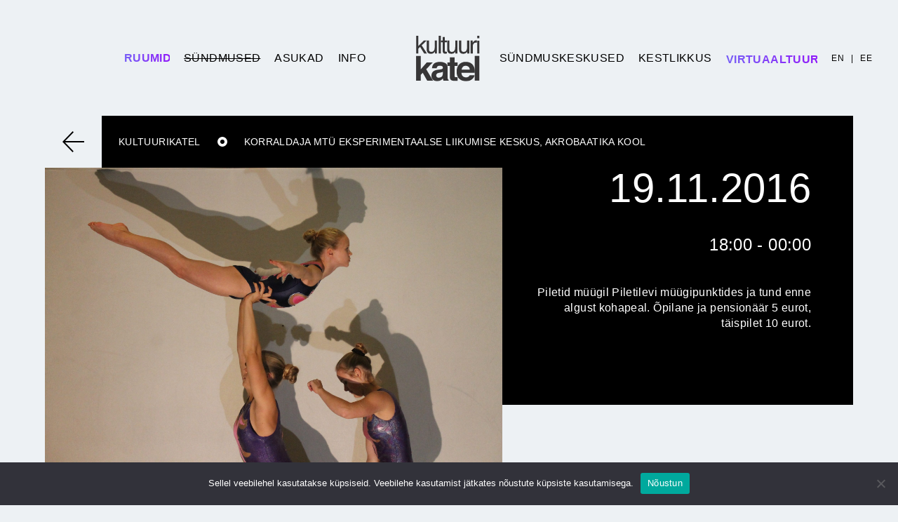

--- FILE ---
content_type: text/html; charset=UTF-8
request_url: https://kultuurikatel.ee/sundmus/finalcountdown/
body_size: 11650
content:
<!DOCTYPE html>
<html lang="et-EE" class="no-js">
	<head>
		<meta charset="UTF-8">
		
		<meta http-equiv="X-UA-Compatible" content="IE=edge,chrome=1">
		<meta name="viewport" content="width=device-width, initial-scale=1.0">
		<meta name="description" content="">

		<meta name='robots' content='index, follow, max-image-preview:large, max-snippet:-1, max-video-preview:-1' />
<link rel="alternate" hreflang="en" href="https://kultuurikatel.ee/en/events/finalcountdown/" />
<link rel="alternate" hreflang="et" href="https://kultuurikatel.ee/sundmus/finalcountdown/" />
<link rel="alternate" hreflang="x-default" href="https://kultuurikatel.ee/sundmus/finalcountdown/" />

		<!-- Meta Tag Manager -->
		<meta name="robots" content="index,follow" />
		<meta name="googlebot" content="all" />
		<meta name="author" content="Kultuurikatel" />
		<!-- / Meta Tag Manager -->

	<!-- This site is optimized with the Yoast SEO plugin v26.5 - https://yoast.com/wordpress/plugins/seo/ -->
	<title>Spektaakel Final Countdown - Tallinn Creative Hub</title>
	<link rel="canonical" href="https://kultuurikatel.ee/sundmus/finalcountdown/" />
	<meta property="og:locale" content="et_EE" />
	<meta property="og:type" content="article" />
	<meta property="og:title" content="Spektaakel Final Countdown - Tallinn Creative Hub" />
	<meta property="og:url" content="https://kultuurikatel.ee/sundmus/finalcountdown/" />
	<meta property="og:site_name" content="Tallinn Creative Hub" />
	<meta property="article:publisher" content="https://www.facebook.com/kultuurikatel/" />
	<meta property="article:modified_time" content="2016-10-20T11:11:35+00:00" />
	<meta property="og:image" content="https://kultuurikatel.ee/static/img_8581.jpg" />
	<meta property="og:image:width" content="2560" />
	<meta property="og:image:height" content="1707" />
	<meta property="og:image:type" content="image/jpeg" />
	<meta name="twitter:card" content="summary_large_image" />
	<script type="application/ld+json" class="yoast-schema-graph">{"@context":"https://schema.org","@graph":[{"@type":"WebPage","@id":"https://kultuurikatel.ee/sundmus/finalcountdown/","url":"https://kultuurikatel.ee/sundmus/finalcountdown/","name":"Spektaakel Final Countdown - Tallinn Creative Hub","isPartOf":{"@id":"https://kultuurikatel.ee/#website"},"primaryImageOfPage":{"@id":"https://kultuurikatel.ee/sundmus/finalcountdown/#primaryimage"},"image":{"@id":"https://kultuurikatel.ee/sundmus/finalcountdown/#primaryimage"},"thumbnailUrl":"https://kultuurikatel.ee/static/img_8581.jpg","datePublished":"2016-10-08T08:59:06+00:00","dateModified":"2016-10-20T11:11:35+00:00","breadcrumb":{"@id":"https://kultuurikatel.ee/sundmus/finalcountdown/#breadcrumb"},"inLanguage":"et-EE","potentialAction":[{"@type":"ReadAction","target":["https://kultuurikatel.ee/sundmus/finalcountdown/"]}]},{"@type":"ImageObject","inLanguage":"et-EE","@id":"https://kultuurikatel.ee/sundmus/finalcountdown/#primaryimage","url":"https://kultuurikatel.ee/static/img_8581.jpg","contentUrl":"https://kultuurikatel.ee/static/img_8581.jpg","width":2560,"height":1707},{"@type":"BreadcrumbList","@id":"https://kultuurikatel.ee/sundmus/finalcountdown/#breadcrumb","itemListElement":[{"@type":"ListItem","position":1,"name":"Home","item":"https://kultuurikatel.ee/"},{"@type":"ListItem","position":2,"name":"Spektaakel Final Countdown"}]},{"@type":"WebSite","@id":"https://kultuurikatel.ee/#website","url":"https://kultuurikatel.ee/","name":"Tallinn Creative Hub","description":"","publisher":{"@id":"https://kultuurikatel.ee/#organization"},"potentialAction":[{"@type":"SearchAction","target":{"@type":"EntryPoint","urlTemplate":"https://kultuurikatel.ee/?s={search_term_string}"},"query-input":{"@type":"PropertyValueSpecification","valueRequired":true,"valueName":"search_term_string"}}],"inLanguage":"et-EE"},{"@type":"Organization","@id":"https://kultuurikatel.ee/#organization","name":"SA Tallinna Kultuurikatel","url":"https://kultuurikatel.ee/","logo":{"@type":"ImageObject","inLanguage":"et-EE","@id":"https://kultuurikatel.ee/#/schema/logo/image/","url":"https://kultuurikatel.ee/static/Katel_logo.jpg","contentUrl":"https://kultuurikatel.ee/static/Katel_logo.jpg","width":1346,"height":1022,"caption":"SA Tallinna Kultuurikatel"},"image":{"@id":"https://kultuurikatel.ee/#/schema/logo/image/"},"sameAs":["https://www.facebook.com/kultuurikatel/","https://www.instagram.com/kultuurikatel/"]}]}</script>
	<!-- / Yoast SEO plugin. -->


<link rel='dns-prefetch' href='//www.google.com' />
<link rel="alternate" title="oEmbed (JSON)" type="application/json+oembed" href="https://kultuurikatel.ee/wp-json/oembed/1.0/embed?url=https%3A%2F%2Fkultuurikatel.ee%2Fsundmus%2Ffinalcountdown%2F" />
<link rel="alternate" title="oEmbed (XML)" type="text/xml+oembed" href="https://kultuurikatel.ee/wp-json/oembed/1.0/embed?url=https%3A%2F%2Fkultuurikatel.ee%2Fsundmus%2Ffinalcountdown%2F&#038;format=xml" />
		<!-- This site uses the Google Analytics by ExactMetrics plugin v8.10.2 - Using Analytics tracking - https://www.exactmetrics.com/ -->
		<!-- Note: ExactMetrics is not currently configured on this site. The site owner needs to authenticate with Google Analytics in the ExactMetrics settings panel. -->
					<!-- No tracking code set -->
				<!-- / Google Analytics by ExactMetrics -->
		<style id='wp-img-auto-sizes-contain-inline-css' type='text/css'>
img:is([sizes=auto i],[sizes^="auto," i]){contain-intrinsic-size:3000px 1500px}
/*# sourceURL=wp-img-auto-sizes-contain-inline-css */
</style>
<link rel='stylesheet' id='fancybox-css' href='https://kultuurikatel.ee/wp-content/themes/kultuurikatel/assets/css/jquery.fancybox.min.css?ver=1.03' type='text/css' media='all' />
<link rel='stylesheet' id='jquery_ui_css-css' href='https://kultuurikatel.ee/wp-content/themes/kultuurikatel/assets/css/jquery-ui.min.css?ver=1.03' type='text/css' media='all' />
<link rel='stylesheet' id='slick_slider-css' href='https://kultuurikatel.ee/wp-content/themes/kultuurikatel/assets/css/slick.css?ver=1.03' type='text/css' media='all' />
<link rel='stylesheet' id='slick_slider_theme-css' href='https://kultuurikatel.ee/wp-content/themes/kultuurikatel/assets/css/slick-theme.css?ver=1.03' type='text/css' media='all' />
<link rel='stylesheet' id='bootstrap-css' href='https://kultuurikatel.ee/wp-content/themes/kultuurikatel/assets/css/bootstrap.min.css?ver=1.03' type='text/css' media='all' />
<link rel='stylesheet' id='basic-css' href='https://kultuurikatel.ee/wp-content/themes/kultuurikatel/style.css?ver=1.03' type='text/css' media='all' />
<link rel='stylesheet' id='hamburger-css' href='https://kultuurikatel.ee/wp-content/themes/kultuurikatel/scss/css/hamburgers.css?ver=1.03' type='text/css' media='all' />
<link rel='stylesheet' id='styles-css' href='https://kultuurikatel.ee/wp-content/themes/kultuurikatel/scss/css/styles.css?ver=1.03' type='text/css' media='all' />
<link rel='stylesheet' id='styles_mobile-css' href='https://kultuurikatel.ee/wp-content/themes/kultuurikatel/scss/css/styles_mobile.css?ver=1.03' type='text/css' media='all' />
<link rel='stylesheet' id='ie_style-css' href='https://kultuurikatel.ee/wp-content/themes/kultuurikatel/scss/css/ie_style.css?ver=1.03' type='text/css' media='all' />
<style id='wp-emoji-styles-inline-css' type='text/css'>

	img.wp-smiley, img.emoji {
		display: inline !important;
		border: none !important;
		box-shadow: none !important;
		height: 1em !important;
		width: 1em !important;
		margin: 0 0.07em !important;
		vertical-align: -0.1em !important;
		background: none !important;
		padding: 0 !important;
	}
/*# sourceURL=wp-emoji-styles-inline-css */
</style>
<link rel='stylesheet' id='wp-block-library-css' href='https://kultuurikatel.ee/wp-includes/css/dist/block-library/style.min.css?ver=6.9' type='text/css' media='all' />
<style id='wp-block-library-inline-css' type='text/css'>
/*wp_block_styles_on_demand_placeholder:696bcfffd934c*/
/*# sourceURL=wp-block-library-inline-css */
</style>
<style id='classic-theme-styles-inline-css' type='text/css'>
/*! This file is auto-generated */
.wp-block-button__link{color:#fff;background-color:#32373c;border-radius:9999px;box-shadow:none;text-decoration:none;padding:calc(.667em + 2px) calc(1.333em + 2px);font-size:1.125em}.wp-block-file__button{background:#32373c;color:#fff;text-decoration:none}
/*# sourceURL=/wp-includes/css/classic-themes.min.css */
</style>
<link rel='stylesheet' id='cookie-notice-front-css' href='https://kultuurikatel.ee/wp-content/plugins/cookie-notice/css/front.min.css?ver=2.5.10' type='text/css' media='all' />
<link rel='stylesheet' id='wpml-legacy-vertical-list-0-css' href='https://kultuurikatel.ee/wp-content/plugins/sitepress-multilingual-cms/templates/language-switchers/legacy-list-vertical/style.min.css?ver=1' type='text/css' media='all' />
<style id='wpml-legacy-vertical-list-0-inline-css' type='text/css'>
.wpml-ls-statics-shortcode_actions, .wpml-ls-statics-shortcode_actions .wpml-ls-sub-menu, .wpml-ls-statics-shortcode_actions a {border-color:#cdcdcd;}.wpml-ls-statics-shortcode_actions a, .wpml-ls-statics-shortcode_actions .wpml-ls-sub-menu a, .wpml-ls-statics-shortcode_actions .wpml-ls-sub-menu a:link, .wpml-ls-statics-shortcode_actions li:not(.wpml-ls-current-language) .wpml-ls-link, .wpml-ls-statics-shortcode_actions li:not(.wpml-ls-current-language) .wpml-ls-link:link {color:#444444;background-color:#ffffff;}.wpml-ls-statics-shortcode_actions .wpml-ls-sub-menu a:hover,.wpml-ls-statics-shortcode_actions .wpml-ls-sub-menu a:focus, .wpml-ls-statics-shortcode_actions .wpml-ls-sub-menu a:link:hover, .wpml-ls-statics-shortcode_actions .wpml-ls-sub-menu a:link:focus {color:#000000;background-color:#eeeeee;}.wpml-ls-statics-shortcode_actions .wpml-ls-current-language > a {color:#444444;background-color:#ffffff;}.wpml-ls-statics-shortcode_actions .wpml-ls-current-language:hover>a, .wpml-ls-statics-shortcode_actions .wpml-ls-current-language>a:focus {color:#000000;background-color:#eeeeee;}
/*# sourceURL=wpml-legacy-vertical-list-0-inline-css */
</style>
<script type="text/javascript" src="https://kultuurikatel.ee/wp-includes/js/jquery/jquery.min.js?ver=3.7.1" id="jquery-core-js"></script>
<script type="text/javascript" src="https://kultuurikatel.ee/wp-includes/js/jquery/jquery-migrate.min.js?ver=3.4.1" id="jquery-migrate-js"></script>
<script type="text/javascript" src="https://kultuurikatel.ee/wp-content/themes/kultuurikatel/assets/js/jquery.fancybox.min.js?ver=1.03" id="fancybox-js"></script>
<script type="text/javascript" src="https://kultuurikatel.ee/wp-content/themes/kultuurikatel/assets/js/jquery-ui.min.js?ver=1.03" id="jquery_ui_js-js"></script>
<script type="text/javascript" src="https://kultuurikatel.ee/wp-content/themes/kultuurikatel/assets/js/datepicker-et.js?ver=1.03" id="jquery_ui_et-js"></script>
<script type="text/javascript" src="https://kultuurikatel.ee/wp-content/themes/kultuurikatel/assets/js/slick.min.js?ver=1.03" id="slick_slider-js"></script>
<script type="text/javascript" src="https://kultuurikatel.ee/wp-content/themes/kultuurikatel/assets/js/bootstrap.bundle.min.js?ver=1.03" id="bootstrap-js"></script>
<script type="text/javascript" src="https://kultuurikatel.ee/wp-content/themes/kultuurikatel/js/styles.js?ver=1.03" id="styles-js"></script>
<script type="text/javascript" src="https://kultuurikatel.ee/wp-content/themes/kultuurikatel/js/script.js?ver=1.03" id="script-js"></script>
<script type="text/javascript" id="cookie-notice-front-js-before">
/* <![CDATA[ */
var cnArgs = {"ajaxUrl":"https:\/\/kultuurikatel.ee\/wp-admin\/admin-ajax.php","nonce":"4259b20b53","hideEffect":"fade","position":"bottom","onScroll":false,"onScrollOffset":100,"onClick":false,"cookieName":"cookie_notice_accepted","cookieTime":2592000,"cookieTimeRejected":2592000,"globalCookie":false,"redirection":false,"cache":false,"revokeCookies":false,"revokeCookiesOpt":"automatic"};

//# sourceURL=cookie-notice-front-js-before
/* ]]> */
</script>
<script type="text/javascript" src="https://kultuurikatel.ee/wp-content/plugins/cookie-notice/js/front.min.js?ver=2.5.10" id="cookie-notice-front-js"></script>
<link rel="https://api.w.org/" href="https://kultuurikatel.ee/wp-json/" /><link rel="alternate" title="JSON" type="application/json" href="https://kultuurikatel.ee/wp-json/wp/v2/events/2731" /><meta name="generator" content="WPML ver:4.8.6 stt:1,15;" />

<!-- Meta Pixel Code -->
<script type='text/javascript'>
!function(f,b,e,v,n,t,s){if(f.fbq)return;n=f.fbq=function(){n.callMethod?
n.callMethod.apply(n,arguments):n.queue.push(arguments)};if(!f._fbq)f._fbq=n;
n.push=n;n.loaded=!0;n.version='2.0';n.queue=[];t=b.createElement(e);t.async=!0;
t.src=v;s=b.getElementsByTagName(e)[0];s.parentNode.insertBefore(t,s)}(window,
document,'script','https://connect.facebook.net/en_US/fbevents.js');
</script>
<!-- End Meta Pixel Code -->
<script type='text/javascript'>var url = window.location.origin + '?ob=open-bridge';
            fbq('set', 'openbridge', '917489703439097', url);
fbq('init', '917489703439097', {}, {
    "agent": "wordpress-6.9-4.1.5"
})</script><script type='text/javascript'>
    fbq('track', 'PageView', []);
  </script><style type="text/css">.blue-message {
background: none repeat scroll 0 0 #3399ff;
color: #ffffff;
text-shadow: none;
font-size: 14px;
line-height: 24px;
padding: 10px;
}.green-message {
background: none repeat scroll 0 0 #8cc14c;
color: #ffffff;
text-shadow: none;
font-size: 14px;
line-height: 24px;
padding: 10px;
}.orange-message {
background: none repeat scroll 0 0 #faa732;
color: #ffffff;
text-shadow: none;
font-size: 14px;
line-height: 24px;
padding: 10px;
}.red-message {
background: none repeat scroll 0 0 #da4d31;
color: #ffffff;
text-shadow: none;
font-size: 14px;
line-height: 24px;
padding: 10px;
}.grey-message {
background: none repeat scroll 0 0 #53555c;
color: #ffffff;
text-shadow: none;
font-size: 14px;
line-height: 24px;
padding: 10px;
}.left-block {
background: none repeat scroll 0 0px, radial-gradient(ellipse at center center, #ffffff 0%, #f2f2f2 100%) repeat scroll 0 0 rgba(0, 0, 0, 0);
color: #8b8e97;
padding: 10px;
margin: 10px;
float: left;
}.right-block {
background: none repeat scroll 0 0px, radial-gradient(ellipse at center center, #ffffff 0%, #f2f2f2 100%) repeat scroll 0 0 rgba(0, 0, 0, 0);
color: #8b8e97;
padding: 10px;
margin: 10px;
float: right;
}.blockquotes {
background: none;
border-left: 5px solid #f1f1f1;
color: #8B8E97;
font-size: 14px;
font-style: italic;
line-height: 22px;
padding-left: 15px;
padding: 10px;
width: 60%;
float: left;
}</style><link rel="icon" href="https://kultuurikatel.ee/static/cropped-katel-logo-32x32.png" sizes="32x32" />
<link rel="icon" href="https://kultuurikatel.ee/static/cropped-katel-logo-192x192.png" sizes="192x192" />
<link rel="apple-touch-icon" href="https://kultuurikatel.ee/static/cropped-katel-logo-180x180.png" />
<meta name="msapplication-TileImage" content="https://kultuurikatel.ee/static/cropped-katel-logo-270x270.png" />
		<style type="text/css" id="wp-custom-css">
			.single-post .gallery img {
    max-width: 100%;
    vertical-align: bottom;
    height: 200px;
    object-fit: cover;
}
.postid-17504 .post_side.left_side, .postid-17504 .post_side.right_side {
    width: 100%;
    flex: 1 0 100% !important;
    max-width: 100% !important;
}
.postid-17504 .post_date {
    display: flex;
    margin-bottom: 20px !important;
}
.postid-17504 article.default_news_article .post_side .colored_border:after {
    max-width: 100%;
}
.postid-17504 .post_side.left_side {
    margin-bottom: 40px;
}
.read-more h2 {
    margin: 15px 0px;
}
.read-more ul {
    margin-top: 30px;
}
.read-more {
  /* You can update this variable directly in the html by adding a style property to the .read-more element */
  --line-clamp: 3;

  display: flex;
  flex-direction: column;
  align-items: start;
}

.read-more__text {
  display: -webkit-box;
  -webkit-line-clamp: var(--line-clamp);
  -webkit-box-orient: vertical;
  overflow: hidden;
        height: 70px;
	-webkit-mask-image: linear-gradient(180deg, #000 20%, transparent);
}

.read-more__checkbox {
  clip: rect(0 0 0 0);
  clip-path: inset(100%);
  height: 1px;
  overflow: hidden;
  position: absolute;
  white-space: nowrap;
  width: 1px;
}

.read-more__checkbox ~ .read-more__label {
  cursor: pointer;
  font-size: 0.75em;
  font-weight: 700;
  text-decoration: underline;
}

/* Don't forget focus and hover styles for accessibility! */
.read-more__checkbox:focus ~ .read-more__label {
  box-shadow: 0 0 0 3px rgba(0, 123, 255, 0.5);
}

.read-more__checkbox:hover ~ .read-more__label {
  text-decoration: none;
}

.read-more__checkbox ~ .read-more__label::before {
  content: attr(data-read-more);
}

.read-more__checkbox:checked ~ .read-more__label::before {
  content: attr(data-read-less);
}

.read-more__checkbox:checked ~ .read-more__text {
  --line-clamp: none;
height: min-content;
  -webkit-line-clamp: var(--line-clamp);
	     -webkit-mask-image: linear-gradient(180deg, #000 100%, transparent);
}
.kkk ul li::before {
    display: none;
}
.kkk a {
    color: rgb(138, 109, 59) !important;
    text-decoration: underline !important;
}
.kkk .content p, .kkk .content li, .kkk .content li a {
    font-size: 16px;
}
.kkk br {
    display: none;
}
.kkk ul {
  list-style: none;
  perspective: 900;
  padding: 0;
  margin: 0;
}
@media screen and (max-width: 550px) {
  .kkk h2 {
        font-size: 16px !important;
    }
}
.kkk > ul > li {
  position: relative;
  padding: 0;
  margin: 0;
  padding-bottom: 4px;
  padding-top: 20px;
  border-top: 1px dotted #dce7eb;
  margin-bottom: 10px;
  background-color: #f1f1f1;
  list-style-type: none;
}
.kkk ul li i {
  position: absolute;
  transform: translate(-6px, 0);
  margin-top: 12px;
  right: 0;
  margin-right: 10px;
}
.kkk ul li i:before, .kkk ul li i:after {
  content: "";
  position: absolute;
  background-color: rgb(201 183 147);
  width: 3px;
  height: 9px;
}
.kkk ul li i:before {
  transform: translate(-2px, 0) rotate(45deg);
}
.kkk ul li i:after {
  transform: translate(2px, 0) rotate(-45deg);
}
.kkk ul li input[type=checkbox] {
  position: absolute;
  cursor: pointer;
  width: 100%;
  height: 100%;
  z-index: 1;
  opacity: 0;
}
.kkk ul li input[type=checkbox]:checked ~ .content {
  margin-top: 0;
  max-height: 0;
  opacity: 0;
  transform: translate(0, 50%);
}
.kkk ul li input[type=checkbox]:checked ~ i:before {
  transform: translate(2px, 0) rotate(45deg);
}
.kkk ul li input[type=checkbox]:checked ~ i:after {
  transform: translate(-2px, 0) rotate(-45deg);
}

/* Additional styles for new structure */
.kkk h2 {
  padding: 0 15px;
  margin: 0;
      font-size: 22px;
	line-height: 20px;
}
.kkk .content {
  transition: all 0.3s ease-out;
  max-height: fit-content;
  opacity: 1;
  transform: translate(0, 0);
  padding: 10px 15px;
}
.kkk .content ul {
  padding-left: 20px;
  list-style-type: disc; /* This adds bullets to the content list */
}
.kkk .content ul li {
  border: none;
  padding: 5px 0;
  margin: 0;
  background: none;
}
.kkk .content a {
  color: #333;
  text-decoration: none;
}
.kkk .content a:hover {
  text-decoration: underline;
}
.kkk ul li {
  position: relative;
}

.kkk ul li input[type=checkbox] {
  position: absolute;
  cursor: pointer;
  width: 100%;
  height: 50px; /* Adjust this value to match your header height */
  top: 0;
  left: 0;
  z-index: 3;
  opacity: 0;
}
.kkk {
    background-color: #000000;
    padding: 20px;
}
.kkk ul li h2 {
  position: relative;
  z-index: 2;
  pointer-events: none;
}

.kkk ul li i {
  z-index: 2;
  pointer-events: none;
}

.kkk .content {
  position: relative;
  z-index: 1;
}

.kkk .content a,
.kkk .content input,
.kkk .content button {
  position: relative;
  z-index: 4;
}

		</style>
		
		<!-- Global site tag (gtag.js) - Google Analytics -->
		<script async src="https://www.googletagmanager.com/gtag/js?id=G-RX5FM2R1ES"></script>
		<script>
			window.dataLayer = window.dataLayer || [];
			function gtag(){dataLayer.push(arguments);}
			gtag('js', new Date());

			gtag('config', 'G-RX5FM2R1ES');
		</script>
	</head>
	<body class="wp-singular events-template-default single single-events postid-2731 wp-theme-kultuurikatel cookies-not-set chrome finalcountdown d-flex flex-column">

		<header class="kltr-header">
			<div class="container-fluid">
				<div class="row align-items-center justify-content-between">
					<div class="col hamburger_hold">
						<div class="hamburger hamburger--squeeze js-hamburger">
							<div class="hamburger-box">
							<div class="hamburger-inner"></div>
							</div>
						</div>
					</div>
					<div class="col h100 vs_dp"><div id="kltr-left-menu" class="site-main-menu h100 d-flex align-items-center justify-content-end"><ul class="h100"><li class="rooms_menu_item"><a href="https://kultuurikatel.ee/ruumid/"><svg viewBox="0 0 65 21" preserveAspectRatio="none" xmlns="http://www.w3.org/2000/svg" version="1.1" style="height:21px; width:65px; max-width:none;"><defs><linearGradient id="rooms-text2" x1="0%" y1="0%" x2="100%" y2="0%"><stop offset="0%" style="stop-color:#775ff6;stop-opacity:1" /><stop offset="100%" style="stop-color:#9019f9;stop-opacity:1" /></linearGradient></defs><text fill="url(#rooms-text2)" x="0" y="16">Ruumid</text></svg></a></li><li id="menu-item-10053" class="menu-item menu-item-type-post_type menu-item-object-page menu-item-10053 current-menu-item"><a href="https://kultuurikatel.ee/sundmused/">Sündmused</a></li>
<li id="menu-item-10054" class="menu-item menu-item-type-post_type menu-item-object-page menu-item-has-children menu-item-10054"><a href="https://kultuurikatel.ee/meie-asukad/" class="menu parent"><span></span>Asukad</a>
<ul class="sub-menu">
	<li id="menu-item-11141" class="menu-item menu-item-type-post_type menu-item-object-page menu-item-11141"><span class="menu-line"></span><a href="https://kultuurikatel.ee/meie-asukad/loomemajandus/">Loomemajandus</a></li>
</ul>
</li>
<li id="menu-item-10055" class="menu-item menu-item-type-post_type menu-item-object-page menu-item-has-children menu-item-10055"><a href="https://kultuurikatel.ee/kultuurikatlast/info/" class="menu parent"><span></span>Info</a>
<ul class="sub-menu">
	<li id="menu-item-12165" class="menu-item menu-item-type-post_type menu-item-object-page menu-item-12165"><span class="menu-line"></span><a href="https://kultuurikatel.ee/kultuurikatlast/info/">Kultuurikatlast</a></li>
	<li id="menu-item-11939" class="menu-item menu-item-type-post_type menu-item-object-page menu-item-11939"><span class="menu-line"></span><a href="https://kultuurikatel.ee/kultuurikatlast/kuidas-tulla/">Kuidas tulla?</a></li>
	<li id="menu-item-18418" class="menu-item menu-item-type-post_type menu-item-object-page menu-item-18418"><span class="menu-line"></span><a href="https://kultuurikatel.ee/kontakt/">Kontakt</a></li>
	<li id="menu-item-10063" class="menu-item menu-item-type-post_type menu-item-object-page menu-item-10063"><span class="menu-line"></span><a href="https://kultuurikatel.ee/kultuurikatlast/galerii/">Galerii</a></li>
	<li id="menu-item-12905" class="menu-item menu-item-type-post_type menu-item-object-page  menu-item-12905"><span class="menu-line"></span><a href="https://kultuurikatel.ee/uudised/">Uudised</a></li>
	<li id="menu-item-11135" class="menu-item menu-item-type-post_type menu-item-object-page menu-item-11135"><span class="menu-line"></span><a href="https://kultuurikatel.ee/kultuurikatlast/ajalugu/">Ajalugu</a></li>
	<li id="menu-item-10068" class="menu-item menu-item-type-post_type menu-item-object-page menu-item-10068"><span class="menu-line"></span><a href="https://kultuurikatel.ee/kultuurikatlast/ametlik/">Ametlik</a></li>
	<li id="menu-item-17862" class="menu-item menu-item-type-post_type menu-item-object-page menu-item-has-children menu-item-17862"><span class="menu-line"></span><a href="https://kultuurikatel.ee/teenused/" class="menu parent"><span></span>Teenused</a>
	<ul class="sub-menu">
		<li id="menu-item-17863" class="menu-item menu-item-type-post_type menu-item-object-page menu-item-17863"><span class="menu-line"></span><a href="https://kultuurikatel.ee/teenused/tehniline-teenindus/">Tehniline teenus</a></li>
		<li id="menu-item-17866" class="menu-item menu-item-type-post_type menu-item-object-page menu-item-17866"><span class="menu-line"></span><a href="https://kultuurikatel.ee/teenused/partnerite-ruumid/">Partnerite ruumid</a></li>
	</ul>
</li>
</ul>
</li>
</ul></div></div>
					<div class="kltr-logo flex-shrink-0 col">
						<a href="https://kultuurikatel.ee">
							<img class="svg" src="https://kultuurikatel.ee/wp-content/themes/kultuurikatel/images/icons/kltr-logo.svg" alt="Kultuurikatel" />
						</a>
					</div>
					<div class="col h100 vs_dp"><div id="kltr-right-menu" class="site-main-menu h100 d-flex align-items-center justify-content-start"><ul class="h100"><li id="menu-item-18404" class="menu-item menu-item-type-custom menu-item-object-custom menu-item-has-children menu-item-18404"><a href="https://kultuurikatel.ee/ruumid/" class="menu parent"><span></span>Sündmuskeskused</a>
<ul class="sub-menu">
	<li id="menu-item-18405" class="menu-item menu-item-type-custom menu-item-object-custom menu-item-18405"><span class="menu-line"></span><a href="https://kultuurikatel.ee/ruumid/">Kultuurikatel</a></li>
	<li id="menu-item-18406" class="menu-item menu-item-type-custom menu-item-object-custom menu-item-18406"><span class="menu-line"></span><a target="_blank" href="http://salme.ee/">Salme keskus</a></li>
	<li id="menu-item-18407" class="menu-item menu-item-type-custom menu-item-object-custom menu-item-18407"><span class="menu-line"></span><a target="_blank" href="https://merekeskus.ee/">Mere keskus</a></li>
</ul>
</li>
<li id="menu-item-15864" class="menu-item menu-item-type-post_type menu-item-object-page menu-item-has-children menu-item-15864"><a href="https://kultuurikatel.ee/kestlikkus/" class="menu parent"><span></span>Kestlikkus</a>
<ul class="sub-menu">
	<li id="menu-item-15852" class="menu-item menu-item-type-post_type menu-item-object-page menu-item-15852"><span class="menu-line"></span><a href="https://kultuurikatel.ee/kestlikkus/green-key-okomargis/">Green Key ökomärgis</a></li>
	<li id="menu-item-15853" class="menu-item menu-item-type-post_type menu-item-object-page menu-item-15853"><span class="menu-line"></span><a href="https://kultuurikatel.ee/kestlikkus/kestlikkuse-pohimotted-ja-tegevuskava/">Kestlikkuse põhimõtted ja tegevuskava</a></li>
	<li id="menu-item-15851" class="menu-item menu-item-type-post_type menu-item-object-page menu-item-15851"><span class="menu-line"></span><a href="https://kultuurikatel.ee/kestlikkus/urituste-korraldajatele/">Ürituste korraldajatele</a></li>
</ul>
</li>
<li class="virtualtour_menu_item"><a href="https://kultuurikatel.ee/virtuaaltuur/" target="_blank"><svg viewBox="0 0 130 18" xmlns="http://www.w3.org/2000/svg" version="1.1" style="height:18px; max-width:none;"><defs><linearGradient id="virtual-tour-text1" x1="0%" y1="0%" x2="100%" y2="0%"><stop offset="0%" style="stop-color:#775ff6;stop-opacity:1" /><stop offset="100%" style="stop-color:#9019f9;stop-opacity:1" /></linearGradient></defs><text fill="url(#virtual-tour-text1)" x="0" y="16">Virtuaaltuur</text></svg></a></li><li class="search_menu_item"><a href="https://kultuurikatel.ee/otsing/"><img class="svg" src="https://kultuurikatel.ee/wp-content/themes/kultuurikatel/images/icons/search_icon.svg" alt="Search icon" /></a></li></ul></div></div>
					<div id="mobile_menu_container" class="mobile_menu">
						<div id="kltr-mobile-menu" class="site-main-menu"><ul class="h100"><li class="rooms_menu_item"><a href="https://kultuurikatel.ee/ruumid/"><svg viewBox="0 0 95 21" preserveAspectRatio="none" xmlns="http://www.w3.org/2000/svg" version="1.1" style="height:21px; width:95px; max-width:none;"><defs><linearGradient id="rooms-text1" x1="0%" y1="0%" x2="100%" y2="0%"><stop offset="0%" style="stop-color:#775ff6;stop-opacity:1" /><stop offset="100%" style="stop-color:#9019f9;stop-opacity:1" /></linearGradient></defs><text fill="url(#rooms-text1)" x="0" y="16">Ruumid</text></svg></a></li><li id="menu-item-10685" class="menu-item menu-item-type-post_type menu-item-object-page menu-item-10685"><a href="https://kultuurikatel.ee/sundmused/">Sündmused</a></li>
<li id="menu-item-10686" class="menu-item menu-item-type-post_type menu-item-object-page menu-item-has-children menu-item-10686"><a href="https://kultuurikatel.ee/meie-asukad/" class="menu parent"><span></span>Asukad</a>
<ul class="sub-menu">
	<li id="menu-item-10687" class="menu-item menu-item-type-post_type menu-item-object-page menu-item-10687"><span class="menu-line"></span><a href="https://kultuurikatel.ee/meie-asukad/loomemajandus/">Loomemajandus</a></li>
</ul>
</li>
<li id="menu-item-12174" class="menu-item menu-item-type-post_type menu-item-object-page menu-item-has-children menu-item-12174"><a href="https://kultuurikatel.ee/kultuurikatlast/info/" class="menu parent"><span></span>Info</a>
<ul class="sub-menu">
	<li id="menu-item-12175" class="menu-item menu-item-type-post_type menu-item-object-page menu-item-12175"><span class="menu-line"></span><a href="https://kultuurikatel.ee/kultuurikatlast/info/">Kultuurikatlast</a></li>
	<li id="menu-item-10698" class="menu-item menu-item-type-post_type menu-item-object-page menu-item-10698"><span class="menu-line"></span><a href="https://kultuurikatel.ee/kultuurikatlast/kuidas-tulla/">Kuidas tulla?</a></li>
	<li id="menu-item-18545" class="menu-item menu-item-type-post_type menu-item-object-page menu-item-18545"><span class="menu-line"></span><a href="https://kultuurikatel.ee/kontakt/">Kontakt</a></li>
	<li id="menu-item-10702" class="menu-item menu-item-type-post_type menu-item-object-page menu-item-10702"><span class="menu-line"></span><a href="https://kultuurikatel.ee/kultuurikatlast/galerii/">Galerii</a></li>
	<li id="menu-item-12785" class="menu-item menu-item-type-custom menu-item-object-custom menu-item-12785"><span class="menu-line"></span><a target="_blank" href="https://contactless.royal.ee/">Kontaktivabad sündmused</a></li>
	<li id="menu-item-10692" class="menu-item menu-item-type-post_type menu-item-object-page menu-item-10692"><span class="menu-line"></span><a href="https://kultuurikatel.ee/kultuurikatlast/ajalugu/">Ajalugu</a></li>
	<li id="menu-item-10703" class="menu-item menu-item-type-post_type menu-item-object-page menu-item-10703"><span class="menu-line"></span><a href="https://kultuurikatel.ee/kultuurikatlast/ametlik/">Ametlik</a></li>
	<li id="menu-item-17860" class="menu-item menu-item-type-post_type menu-item-object-page menu-item-has-children menu-item-17860"><span class="menu-line"></span><a href="https://kultuurikatel.ee/teenused/" class="menu parent"><span></span>Teenused</a>
	<ul class="sub-menu">
		<li id="menu-item-17861" class="menu-item menu-item-type-post_type menu-item-object-page menu-item-17861"><span class="menu-line"></span><a href="https://kultuurikatel.ee/teenused/tehniline-teenindus/">Tehniline teenus</a></li>
		<li id="menu-item-17867" class="menu-item menu-item-type-post_type menu-item-object-page menu-item-17867"><span class="menu-line"></span><a href="https://kultuurikatel.ee/teenused/partnerite-ruumid/">Partnerite ruumid</a></li>
	</ul>
</li>
</ul>
</li>
<li id="menu-item-12176" class="menu-item menu-item-type-post_type menu-item-object-page  menu-item-12176"><a href="https://kultuurikatel.ee/uudised/">Uudised</a></li>
<li id="menu-item-18541" class="menu-item menu-item-type-custom menu-item-object-custom menu-item-has-children menu-item-18541"><a href="https://kultuurikatel.ee/ruumid/" class="menu parent"><span></span>Sündmuskeskused</a>
<ul class="sub-menu">
	<li id="menu-item-18542" class="menu-item menu-item-type-custom menu-item-object-custom menu-item-18542"><span class="menu-line"></span><a href="https://kultuurikatel.ee/ruumid/">Kultuurikatel</a></li>
	<li id="menu-item-18543" class="menu-item menu-item-type-custom menu-item-object-custom menu-item-18543"><span class="menu-line"></span><a target="_blank" href="http://salme.ee/">Salme keskus</a></li>
	<li id="menu-item-18544" class="menu-item menu-item-type-custom menu-item-object-custom menu-item-18544"><span class="menu-line"></span><a target="_blank" href="https://merekeskus.ee/">Mere keskus</a></li>
</ul>
</li>
<li id="menu-item-15865" class="menu-item menu-item-type-post_type menu-item-object-page menu-item-has-children menu-item-15865"><a href="https://kultuurikatel.ee/kestlikkus/" class="menu parent"><span></span>Kestlikkus</a>
<ul class="sub-menu">
	<li id="menu-item-15866" class="menu-item menu-item-type-post_type menu-item-object-page menu-item-15866"><span class="menu-line"></span><a href="https://kultuurikatel.ee/kestlikkus/kestlikkuse-pohimotted-ja-tegevuskava/">Kestlikkuse põhimõtted ja tegevuskava</a></li>
	<li id="menu-item-15867" class="menu-item menu-item-type-post_type menu-item-object-page menu-item-15867"><span class="menu-line"></span><a href="https://kultuurikatel.ee/kestlikkus/urituste-korraldajatele/">Ürituste korraldajatele</a></li>
	<li id="menu-item-15868" class="menu-item menu-item-type-post_type menu-item-object-page menu-item-15868"><span class="menu-line"></span><a href="https://kultuurikatel.ee/kestlikkus/green-key-okomargis/">Green Key ökomärgis</a></li>
</ul>
</li>
<li class="virtualtour_menu_item"><a href="https://kultuurikatel.ee/virtuaaltuur/" target="_blank"><svg viewBox="0 0 130 18" xmlns="http://www.w3.org/2000/svg" version="1.1" style="height:18px; max-width:none;"><defs><linearGradient id="virtual-tour-text2" x1="0%" y1="0%" x2="100%" y2="0%"><stop offset="0%" style="stop-color:#775ff6;stop-opacity:1" /><stop offset="100%" style="stop-color:#9019f9;stop-opacity:1" /></linearGradient></defs><text fill="url(#virtual-tour-text2)" x="0" y="16">Virtuaaltuur</text></svg></a></li><li class="search_menu_item"><a href="https://kultuurikatel.ee/otsing/"><img class="svg" src="https://kultuurikatel.ee/wp-content/themes/kultuurikatel/images/icons/search_icon.svg" alt="Search icon" /></a></li></ul></div>					</div>
					<div class="col language_switcher_hold">
						<div class="kltr-lngsw d-flex align-items-center justify-content-end "><div class="language_menu_item"><a class="" href="https://kultuurikatel.ee/en/events/finalcountdown/">EN</a></div><div class="spf_line">|</div><div class="current_language_item language_menu_item "><span class="active"><span>EE</span></span></div></div>					</div>
				</div>
			</div>
		</header>

		<div id="page-content">

    <div class="page_width">
    <section class="top_information_section">
        <div class="archive_back_arrow">
            <a href="https://kultuurikatel.ee/sundmused/">
                <img src="https://kultuurikatel.ee/wp-content/themes/kultuurikatel/images/icons/back-arrow.png" />
            </a>
        </div>
        <div class="event_general_info">
            <div class="event_room_info">
                                    <a href="">
                        Kultuurikatel                    </a>
                            </div>

                            <span class="kltr_dot"></span>

                <div class="event_organizer">
                    Korraldaja                     MTÜ Eksperimentaalse Liikumise Keskus, Akrobaatika Kool                </div>
                    </div>
    </section>

    <section class="center_information_section">

                    <div class="event_image_area">
                <img class="" src="https://kultuurikatel.ee/static/img_8581.jpg" alt="2731Spektaakel Final Countdown" />

                
            </div>
        
        <div class="block_information">
            <div class="event_information">
                <div class="block_date">
                    <div class="date">
                        19.11.2016                    </div>

                                            <div class="time">
                            18:00
                                                            - 00:00                                                    </div>
                                    </div>

                                <div class="block_ticket">
                    
                                            <div class="ticket_info">
                                                        <p>Piletid müügil Piletilevi müügipunktides ja tund enne algust kohapeal. Õpilane ja pensionäär 5 eurot, täispilet 10 eurot.</p>
                        </div>
                                    </div>
                
                            </div>
        </div>
    </section>

    <section class="event_content_section">
        <div class="event_title">
            <h1>Spektaakel Final Countdown</h1>
        </div>
        <div class="event_content">
            <div class="content_side">
                                                    <div class="layout_content">
                    
                            <div class="text_container">
                                <p><strong>Spektaakel Final Countdown</strong><br />
<strong> Lavastaja Mart Kangro</strong><br />
<strong> 19.november kell 18.00</strong></p>
<p>Viis reeglit, mille vastu ei tohi eksida<br />
Neli näidet, kuidas adekvaatselt reageerida.<br />
Kolm tunnust, mis paljastavad vale.<br />
Kaks põhjust, miks mitte kaotada lootust.<br />
Üks pilk, mis muutis kõik.</p>
<p>Final Countdown on tõsielushow elementidega lavastus, kus õhtu lõpuks selgub parim. Kuid kuidas mõista, mis on hea? Milles seisneb vahe, kui vahet ei ole, või milles peitub vaatemäng, kui efekti ei ole?</p>
<p>Mõõtmise akt mõjutab mõõtmise tulemust.<br />
Sama moodi kui parlamendis võimendades eriarvamusi ja otsides konsensust võtab Final Countdown luubi alla väärtustamise protsessi.</p>
<p>Laval on parimatest parimad artistid, silmipimestav vaatemäng, higi, pisarad ja ülevad emotsioonid.<br />
Võitja on vaataja silmades.</p>
<p>Lavastus: <strong>Mart Kangro</strong><br />
Video: <strong>Minna Hint, Taavi Varm</strong><br />
Üles astuvad: <strong>Mari Abel, Raho Aadla, Kreete Tarmo, Helery Kuld, Heleri Tinno, Kadri Ridaste, Johanna Terasmees, Kristin Made, Anni Veskimäe, Kädi Metsoja, Kaja Kann, Toivo Peegel, Margus Terasmees, Heidi Kann, Omatsirkuse õhuakrobaadid ja teised osalejad Soomest, Saksamaalt, Venemaalt, Poolast ja Leedust.</strong></p>
<p>Toetajad ja koostööpartnerid: Kultuurikatel, Vaba Lava, Trikivabrik, Kanuti Gildi SAAL, Kultuurkapital, Tallinna linn.</p>
<p>Lisainfo: <a class="moz-txt-link-abbreviated" href="http://www.omatsirkus.ee" target="_blank">www.omatsirkus.ee</a></p>
                            </div>

                                            </div>
                
            </div>
            
                    </div>
    </section>
</div>
	</div>
	
	<footer class="d-flex flex-wrap">
		<div id="kltr-ftr" class="container">
			<div class="row">

								
								<div id="kltr-links" class="col-xl-66 d-flex align-items-center flex-wrap">

											<div class="footer_buttons">
															
																	<div class="btn_holder">
										<a href="https://kultuurikatel.ee/ruumide-rendi-vorm/" class="btn btn-inverted btn-uppr" >Broneerin ruumi</a>
									</div>
																							
																	<div class="btn_holder">
										<a href="https://kultuurikatel.ee/ruumid/" class="btn btn-inverted btn-uppr" >Tutvun ruumidega</a>
									</div>
																							
																	<div class="btn_holder">
										<a href="https://brochure.kultuurikatel.ee/kataloog" class="btn btn-inverted btn-uppr" target="_blank">VAATAN KATALOOGI</a>
									</div>
																							
																	<div class="btn_holder">
										<a href="https://kultuurikatel.ee/kontakt/" class="btn btn-inverted btn-uppr" >KONTAKT</a>
									</div>
																					</div>
					
											<div class="footer_icons">
																								<a href="https://www.instagram.com/kultuurikatel/" class="kltr-icon" target="_blank">
										<img src="https://kultuurikatel.ee/static/kultuur-instagram-1.svg" class="svg" />
									</a>
								
																								<a href="https://www.facebook.com/kultuurikatel/" class="kltr-icon" target="_blank">
										<img src="https://kultuurikatel.ee/static/kultuur-facebook-1.svg" class="svg" />
									</a>
								
													</div>
									</div>
				
				<div class="col featured_news_wrap">
																				</div>
			</div>
		</div>
	</footer>

	<script type="speculationrules">
{"prefetch":[{"source":"document","where":{"and":[{"href_matches":"/*"},{"not":{"href_matches":["/wp-*.php","/wp-admin/*","/static/*","/wp-content/*","/wp-content/plugins/*","/wp-content/themes/kultuurikatel/*","/*\\?(.+)"]}},{"not":{"selector_matches":"a[rel~=\"nofollow\"]"}},{"not":{"selector_matches":".no-prefetch, .no-prefetch a"}}]},"eagerness":"conservative"}]}
</script>
    <!-- Meta Pixel Event Code -->
    <script type='text/javascript'>
        document.addEventListener( 'wpcf7mailsent', function( event ) {
        if( "fb_pxl_code" in event.detail.apiResponse){
            eval(event.detail.apiResponse.fb_pxl_code);
        }
        }, false );
    </script>
    <!-- End Meta Pixel Event Code -->
        <div id='fb-pxl-ajax-code'></div><script type="text/javascript" id="google-invisible-recaptcha-js-before">
/* <![CDATA[ */
var renderInvisibleReCaptcha = function() {

    for (var i = 0; i < document.forms.length; ++i) {
        var form = document.forms[i];
        var holder = form.querySelector('.inv-recaptcha-holder');

        if (null === holder) continue;
		holder.innerHTML = '';

         (function(frm){
			var cf7SubmitElm = frm.querySelector('.wpcf7-submit');
            var holderId = grecaptcha.render(holder,{
                'sitekey': '', 'size': 'invisible', 'badge' : 'bottomright',
                'callback' : function (recaptchaToken) {
					if((null !== cf7SubmitElm) && (typeof jQuery != 'undefined')){jQuery(frm).submit();grecaptcha.reset(holderId);return;}
					 HTMLFormElement.prototype.submit.call(frm);
                },
                'expired-callback' : function(){grecaptcha.reset(holderId);}
            });

			if(null !== cf7SubmitElm && (typeof jQuery != 'undefined') ){
				jQuery(cf7SubmitElm).off('click').on('click', function(clickEvt){
					clickEvt.preventDefault();
					grecaptcha.execute(holderId);
				});
			}
			else
			{
				frm.onsubmit = function (evt){evt.preventDefault();grecaptcha.execute(holderId);};
			}


        })(form);
    }
};

//# sourceURL=google-invisible-recaptcha-js-before
/* ]]> */
</script>
<script type="text/javascript" async defer src="https://www.google.com/recaptcha/api.js?onload=renderInvisibleReCaptcha&amp;render=explicit" id="google-invisible-recaptcha-js"></script>
<script id="wp-emoji-settings" type="application/json">
{"baseUrl":"https://s.w.org/images/core/emoji/17.0.2/72x72/","ext":".png","svgUrl":"https://s.w.org/images/core/emoji/17.0.2/svg/","svgExt":".svg","source":{"concatemoji":"https://kultuurikatel.ee/wp-includes/js/wp-emoji-release.min.js?ver=6.9"}}
</script>
<script type="module">
/* <![CDATA[ */
/*! This file is auto-generated */
const a=JSON.parse(document.getElementById("wp-emoji-settings").textContent),o=(window._wpemojiSettings=a,"wpEmojiSettingsSupports"),s=["flag","emoji"];function i(e){try{var t={supportTests:e,timestamp:(new Date).valueOf()};sessionStorage.setItem(o,JSON.stringify(t))}catch(e){}}function c(e,t,n){e.clearRect(0,0,e.canvas.width,e.canvas.height),e.fillText(t,0,0);t=new Uint32Array(e.getImageData(0,0,e.canvas.width,e.canvas.height).data);e.clearRect(0,0,e.canvas.width,e.canvas.height),e.fillText(n,0,0);const a=new Uint32Array(e.getImageData(0,0,e.canvas.width,e.canvas.height).data);return t.every((e,t)=>e===a[t])}function p(e,t){e.clearRect(0,0,e.canvas.width,e.canvas.height),e.fillText(t,0,0);var n=e.getImageData(16,16,1,1);for(let e=0;e<n.data.length;e++)if(0!==n.data[e])return!1;return!0}function u(e,t,n,a){switch(t){case"flag":return n(e,"\ud83c\udff3\ufe0f\u200d\u26a7\ufe0f","\ud83c\udff3\ufe0f\u200b\u26a7\ufe0f")?!1:!n(e,"\ud83c\udde8\ud83c\uddf6","\ud83c\udde8\u200b\ud83c\uddf6")&&!n(e,"\ud83c\udff4\udb40\udc67\udb40\udc62\udb40\udc65\udb40\udc6e\udb40\udc67\udb40\udc7f","\ud83c\udff4\u200b\udb40\udc67\u200b\udb40\udc62\u200b\udb40\udc65\u200b\udb40\udc6e\u200b\udb40\udc67\u200b\udb40\udc7f");case"emoji":return!a(e,"\ud83e\u1fac8")}return!1}function f(e,t,n,a){let r;const o=(r="undefined"!=typeof WorkerGlobalScope&&self instanceof WorkerGlobalScope?new OffscreenCanvas(300,150):document.createElement("canvas")).getContext("2d",{willReadFrequently:!0}),s=(o.textBaseline="top",o.font="600 32px Arial",{});return e.forEach(e=>{s[e]=t(o,e,n,a)}),s}function r(e){var t=document.createElement("script");t.src=e,t.defer=!0,document.head.appendChild(t)}a.supports={everything:!0,everythingExceptFlag:!0},new Promise(t=>{let n=function(){try{var e=JSON.parse(sessionStorage.getItem(o));if("object"==typeof e&&"number"==typeof e.timestamp&&(new Date).valueOf()<e.timestamp+604800&&"object"==typeof e.supportTests)return e.supportTests}catch(e){}return null}();if(!n){if("undefined"!=typeof Worker&&"undefined"!=typeof OffscreenCanvas&&"undefined"!=typeof URL&&URL.createObjectURL&&"undefined"!=typeof Blob)try{var e="postMessage("+f.toString()+"("+[JSON.stringify(s),u.toString(),c.toString(),p.toString()].join(",")+"));",a=new Blob([e],{type:"text/javascript"});const r=new Worker(URL.createObjectURL(a),{name:"wpTestEmojiSupports"});return void(r.onmessage=e=>{i(n=e.data),r.terminate(),t(n)})}catch(e){}i(n=f(s,u,c,p))}t(n)}).then(e=>{for(const n in e)a.supports[n]=e[n],a.supports.everything=a.supports.everything&&a.supports[n],"flag"!==n&&(a.supports.everythingExceptFlag=a.supports.everythingExceptFlag&&a.supports[n]);var t;a.supports.everythingExceptFlag=a.supports.everythingExceptFlag&&!a.supports.flag,a.supports.everything||((t=a.source||{}).concatemoji?r(t.concatemoji):t.wpemoji&&t.twemoji&&(r(t.twemoji),r(t.wpemoji)))});
//# sourceURL=https://kultuurikatel.ee/wp-includes/js/wp-emoji-loader.min.js
/* ]]> */
</script>

		<!-- Cookie Notice plugin v2.5.10 by Hu-manity.co https://hu-manity.co/ -->
		<div id="cookie-notice" role="dialog" class="cookie-notice-hidden cookie-revoke-hidden cn-position-bottom" aria-label="Cookie Notice" style="background-color: rgba(50,50,58,1);"><div class="cookie-notice-container" style="color: #fff"><span id="cn-notice-text" class="cn-text-container">Sellel veebilehel kasutatakse küpsiseid. Veebilehe kasutamist jätkates nõustute küpsiste kasutamisega.</span><span id="cn-notice-buttons" class="cn-buttons-container"><button id="cn-accept-cookie" data-cookie-set="accept" class="cn-set-cookie cn-button" aria-label="Nõustun" style="background-color: #00a99d">Nõustun</button></span><button type="button" id="cn-close-notice" data-cookie-set="accept" class="cn-close-icon" aria-label="No"></button></div>
			
		</div>
		<!-- / Cookie Notice plugin -->
	<link href='//fonts.googleapis.com/css?family=Open+Sans:400,600,700,300' rel='stylesheet' type='text/css'>
	<link href="//fonts.googleapis.com/css?family=Open+Sans+Condensed:300,700" rel="stylesheet" type='text/css'>

    <!--     <script>
    (function(w,d,s,l,i){w[l]=w[l]||[];w[l].push({'gtm.start':
    new Date().getTime(),event:'gtm.js'});var f=d.getElementsByTagName(s)[0],
    j=d.createElement(s),dl=l!='dataLayer'?'&l='+l:'';j.async=true;j.src=
    'https://www.googletagmanager.com/gtm.js?id='+i+dl;f.parentNode.insertBefore(j,f);
    })(window,document,'script','dataLayer','GTM-5JSNS7L');
    dataLayer.push({
        'event': 'CustomURLevent',
        'CustomURL': 'https://kultuurikatel.ee/sundmus/finalcountdown'
    });
    </script> -->

	<!-- Hotjar Tracking Code -->
	<script> (function(h,o,t,j,a,r){ h.hj=h.hj||function(){(h.hj.q=h.hj.q||[]).push(arguments)}; h._hjSettings={hjid:5024573,hjsv:6}; a=o.getElementsByTagName('head')[0]; r=o.createElement('script');r.async=1; r.src=t+h._hjSettings.hjid+j+h._hjSettings.hjsv; a.appendChild(r); })(window,document,'https://static.hotjar.com/c/hotjar-','.js?sv='); </script>
</body>
</html>

--- FILE ---
content_type: image/svg+xml
request_url: https://kultuurikatel.ee/wp-content/themes/kultuurikatel/images/icons/kltr-logo.svg
body_size: 4155
content:
<?xml version="1.0" encoding="UTF-8" standalone="no"?>
<svg width="91px" height="66px" viewBox="0 0 91 66" version="1.1" xmlns="http://www.w3.org/2000/svg" xmlns:xlink="http://www.w3.org/1999/xlink" xmlns:sketch="http://www.bohemiancoding.com/sketch/ns">
    <!-- Generator: Sketch 3.2.2 (9983) - http://www.bohemiancoding.com/sketch -->
    <title>logo</title>
    <desc>Created with Sketch.</desc>
    <defs>
        <path id="path-1" d="M0,-0.0178434761 L90.431441,-0.0178434761 L90.431441,64.799992 L0,64.799992 L0,-0.0178434761 Z"></path>
    </defs>
    <g id="Front-page" stroke="none" stroke-width="1" fill="none" fill-rule="evenodd" sketch:type="MSPage">
        <g sketch:type="MSArtboardGroup" transform="translate(-105.000000, -23.000000)" id="header">
            <g sketch:type="MSLayerGroup" transform="translate(105.000000, 0.000000)">
                <g id="logo" transform="translate(0.068559, 24.000000)">
                    <path d="M0.23720084,-0.0178904326 L3.20461786,-0.0178904326 L3.20461786,14.6107078 L11.1214864,6.80817829 L15.0644251,6.80817829 L8.00451292,13.6382383 L15.4607381,25.1770978 L11.5166255,25.1770978 L5.73909581,15.8294641 L3.20461786,18.2822377 L3.20461786,25.1770978 L0.23720084,25.1770978 L0.23720084,-0.0178904326 Z" id="Fill-1" fill="#373637" sketch:type="MSShapeGroup"></path>
                    <g id="Group-16">
                        <path d="M18.3216343,6.80822524 L18.3216343,19.0028324 C18.3216343,19.9405541 18.4657908,20.7064148 18.7555125,21.3006495 C19.2901124,22.3984929 20.2865297,22.9476493 21.7457034,22.9476493 C23.8390249,22.9476493 25.2641551,21.986919 26.021329,20.065928 C26.4333724,19.0371107 26.6392767,17.6246587 26.6392767,15.8292763 L26.6392767,6.80822524 L29.7266676,6.80822524 L29.7266676,25.1769099 L26.8109028,25.1769099 L26.845181,22.4670494 C26.452155,23.1648232 25.9638072,23.7536579 25.3801377,24.2337883 C24.2252422,25.1945186 22.8224163,25.6744142 21.1733035,25.6744142 C18.6038429,25.6744142 16.8535388,24.7998491 15.9228606,23.0504841 C15.4178433,22.113232 15.165452,20.860667 15.165452,19.2944324 L15.165452,6.80822524 L18.3216343,6.80822524 Z" id="Fill-2" fill="#373637" sketch:type="MSShapeGroup"></path>
                        <mask id="mask-2" sketch:name="Clip 5" fill="white">
                            <use xlink:href="#path-1"></use>
                        </mask>
                        <g id="Clip-5"></g>
                        <path d="M32.2201525,25.1771447 L35.3075435,25.1771447 L35.3075435,-0.0178434761 L32.2201525,-0.0178434761 L32.2201525,25.1771447 Z" id="Fill-4" fill="#373637" sketch:type="MSShapeGroup" mask="url(#mask-2)"></path>
                        <path d="M37.9215188,1.6801511 L41.043188,1.6801511 L41.043188,6.8082722 L43.9760919,6.8082722 L43.9760919,9.32936754 L41.043188,9.32936754 L41.043188,21.3183052 C41.043188,21.9587921 41.2603618,22.3875051 41.6949444,22.6044442 C41.9348922,22.7305224 42.3349617,22.7932094 42.8953877,22.7932094 C43.0437703,22.7932094 43.2041268,22.7889833 43.3757529,22.7819398 C43.5471442,22.7746615 43.7471789,22.754705 43.9760919,22.7246528 L43.9760919,25.1769569 C43.6213355,25.2802612 43.2527268,25.3539829 42.8697964,25.4002351 C42.4866313,25.4455482 42.0720052,25.4687916 41.6261531,25.4687916 C40.1855272,25.4687916 39.2078925,25.0997134 38.6934839,24.3622613 C38.1790753,23.6245745 37.9215188,22.6671311 37.9215188,21.4894617 L37.9215188,9.32936754 L35.4347017,9.32936754 L35.4347017,6.8082722 L37.9215188,6.8082722 L37.9215188,1.6801511 Z" id="Fill-6" fill="#373637" sketch:type="MSShapeGroup" mask="url(#mask-2)"></path>
                        <path d="M47.5158385,6.80822524 L47.5158385,19.0028324 C47.5158385,19.9405541 47.6604645,20.7064148 47.950421,21.3006495 C48.4845514,22.3984929 49.4812034,22.9476493 50.9401424,22.9476493 C53.0334639,22.9476493 54.4583593,21.986919 55.2160027,20.065928 C55.6282809,19.0371107 55.8346548,17.6246587 55.8346548,15.8292763 L55.8346548,6.80822524 L58.9211066,6.80822524 L58.9211066,25.1769099 L56.0060461,25.1769099 L56.03962,22.4670494 C55.6468288,23.1648232 55.158481,23.7536579 54.5752811,24.2337883 C53.4196812,25.1945186 52.0173249,25.6744142 50.3679772,25.6744142 C47.7987515,25.6744142 46.0484473,24.7998491 45.1172996,23.0504841 C44.6127519,22.113232 44.3601258,20.860667 44.3601258,19.2944324 L44.3601258,6.80822524 L47.5158385,6.80822524 Z" id="Fill-7" fill="#373637" sketch:type="MSShapeGroup" mask="url(#mask-2)"></path>
                        <path d="M64.4169912,6.80822524 L64.4169912,19.0028324 C64.4169912,19.9405541 64.5611477,20.7064148 64.8508694,21.3006495 C65.3854693,22.3984929 66.3818866,22.9476493 67.840356,22.9476493 C69.9336774,22.9476493 71.359512,21.986919 72.1164511,20.065928 C72.5287293,19.0371107 72.7343988,17.6246587 72.7343988,15.8292763 L72.7343988,6.80822524 L75.8224941,6.80822524 L75.8224941,25.1769099 L72.9057901,25.1769099 L72.9410075,22.4670494 C72.5479815,23.1648232 72.0596337,23.7536579 71.4752598,24.2337883 C70.3208339,25.1945186 68.9175384,25.6744142 67.2684256,25.6744142 C64.698965,25.6744142 62.9491305,24.7998491 62.017748,23.0504841 C61.5139046,22.113232 61.2605742,20.860667 61.2605742,19.2944324 L61.2605742,6.80822524 L64.4169912,6.80822524 Z" id="Fill-8" fill="#373637" sketch:type="MSShapeGroup" mask="url(#mask-2)"></path>
                        <path d="M77.720946,6.80822524 L80.6531457,6.80822524 L80.6531457,9.98131181 C80.8933282,9.36359884 81.4826325,8.6120598 82.4198846,7.72552078 C83.3573714,6.83992089 84.4380756,6.39665138 85.6617624,6.39665138 C85.718345,6.39665138 85.8153102,6.40252095 85.9531276,6.41379051 C86.0900059,6.42552964 86.3238493,6.44783398 86.6572406,6.48211224 L86.6572406,9.74089445 C86.4727015,9.70661619 86.3053015,9.68407706 86.1505798,9.67257272 C85.9965624,9.66130315 85.8268146,9.65543359 85.6443885,9.65543359 C84.0891887,9.65543359 82.8941454,10.1557553 82.0594933,11.1561638 C81.2246065,12.1568072 80.8076326,13.308181 80.8076326,14.6121634 L80.8076326,25.1769099 L77.720946,25.1769099 L77.720946,6.80822524 Z" id="Fill-9" fill="#373637" sketch:type="MSShapeGroup" mask="url(#mask-2)"></path>
                        <path d="M87.2921631,6.89392089 L90.431441,6.89392089 L90.431441,25.1769099 L87.2921631,25.1769099 L87.2921631,6.89392089 Z M87.2921631,-0.0178434761 L90.431441,-0.0178434761 L90.431441,3.48112131 L87.2921631,3.48112131 L87.2921631,-0.0178434761 Z" id="Fill-10" fill="#373637" sketch:type="MSShapeGroup" mask="url(#mask-2)"></path>
                        <path d="M0,28.7578843 L6.70116439,28.7578843 L6.70116439,47.7879515 L15.3040677,37.9479788 L23.7860579,37.9479788 L14.4358417,47.6656298 L24.1478579,63.9146973 L15.8466502,63.9146973 L9.52630317,52.7690987 L6.70116439,55.7057592 L6.70116439,63.9146973 L0,63.9146973 L0,28.7578843 Z" id="Fill-11" fill="#373637" sketch:type="MSShapeGroup" mask="url(#mask-2)"></path>
                        <path d="M38.1575457,51.2302867 C37.7210849,51.5016954 37.2801632,51.7209823 36.8352502,51.8883823 C36.3903372,52.0557823 35.7803721,52.2116779 35.0039461,52.35513 L33.4513289,52.6425039 C31.9959117,52.8977126 30.9506596,53.2092691 30.3158076,53.5757647 C29.2414425,54.1979385 28.7047295,55.1635993 28.7047295,56.4713382 C28.7047295,57.6363294 29.0327208,58.4780249 29.6889381,58.9966597 C30.3449206,59.5152944 31.1429466,59.7744943 32.0825465,59.7744943 C33.5729463,59.7744943 34.94572,59.3439031 36.2013373,58.4817815 C37.4574241,57.6201294 38.1089457,56.0487296 38.1575457,53.7673473 L38.1575457,51.2302867 Z M33.9871027,48.0475741 C35.2565722,47.8879219 36.1644764,47.6883567 36.711285,47.4488785 C37.6917371,47.0344872 38.1819631,46.387896 38.1819631,45.5107483 C38.1819631,44.4417832 37.8058414,43.703392 37.0538328,43.2965138 C36.3015894,42.8896356 35.1978765,42.6865486 33.7424593,42.6865486 C32.1088421,42.6865486 30.9525379,43.085679 30.2733119,43.8830007 C29.7880163,44.4737136 29.4644859,45.27127 29.3029555,46.2763743 L22.7215302,46.2763743 C22.865452,43.9947572 23.5064084,42.1204878 24.6441648,40.6521576 C26.4550428,38.35481 29.5635642,37.2062537 33.970668,37.2062537 C36.838772,37.2062537 39.3863977,37.7723145 41.6142496,38.9053752 C43.8413972,40.0382011 44.9547362,42.1758965 44.9547362,45.3189309 L44.9547362,57.2853294 C44.9547362,58.1148163 44.9707014,59.1203901 45.0028666,60.3006421 C45.0505275,61.1944594 45.185997,61.8009028 45.4097448,62.1195027 C45.633023,62.4392766 45.967823,62.7024679 46.414849,62.9095461 L46.414849,63.9146503 L38.9957195,63.9146503 C38.7884065,63.3877982 38.6447196,62.8938157 38.5646587,62.4305897 C38.4848326,61.9683028 38.4212065,61.4416854 38.3735457,60.8512073 C37.4264328,61.8725115 36.3351633,62.7421461 35.0995026,63.4601113 C33.6231898,64.3050938 31.9541204,64.7284068 30.0922945,64.7284068 C27.7169992,64.7284068 25.7553907,64.0541112 24.2067648,62.7059896 C22.6579042,61.3581028 21.8840608,59.4472074 21.8840608,56.9742425 C21.8840608,53.7673473 23.1295824,51.4460519 25.6208603,50.0096521 C26.9872949,49.2282956 28.9963295,48.6697479 31.6481987,48.3347131 L33.9871027,48.0475741 Z" id="Fill-12" fill="#373637" sketch:type="MSShapeGroup" mask="url(#mask-2)"></path>
                        <path d="M44.5576719,42.9255573 L44.5576719,38.0676709 L48.1953932,38.0676709 L48.1953932,30.7917588 L54.9444532,30.7917588 L54.9444532,38.0676709 L59.1799309,38.0676709 L59.1799309,42.9255573 L54.9444532,42.9255573 L54.9444532,56.7110512 C54.9444532,57.7800163 55.0799227,58.4458597 55.3515662,58.7097553 C55.6222705,58.972477 56.4524617,59.1041901 57.8400268,59.1041901 C58.0475746,59.1041901 58.2668615,59.1001988 58.4985919,59.0919814 C58.7293832,59.0844683 58.9566527,59.0722596 59.1799309,59.0565292 L59.1799309,64.1541286 L55.9495574,64.2738677 C52.7264622,64.3849199 50.5246711,63.8268417 49.3441843,62.5984592 C48.5783236,61.8166332 48.1953932,60.6121986 48.1953932,58.984451 L48.1953932,42.9255573 L44.5576719,42.9255573 Z" id="Fill-13" fill="#373637" sketch:type="MSShapeGroup" mask="url(#mask-2)"></path>
                        <path d="M66.6788161,44.2487215 C65.7152684,45.2420866 65.1092945,46.5878603 64.8618337,48.2865123 L76.612467,48.2865123 C76.4885018,46.4756342 75.8834671,45.1021562 74.7957194,44.1644345 C73.707737,43.2271825 72.3593806,42.7580869 70.7504156,42.7580869 C68.9996419,42.7580869 67.6423638,43.2553564 66.6788161,44.2487215 M76.8827018,38.3563831 C78.7029711,39.1715482 80.2048753,40.4579219 81.3907621,42.2159739 C82.4592576,43.7655389 83.152101,45.5632691 83.4697618,47.6091645 C83.6521879,48.8074948 83.7275531,50.532912 83.6939792,52.7858856 L64.6944337,52.7858856 C64.8000859,55.4030071 65.709164,57.2375981 67.4223725,58.290598 C68.4641028,58.9449371 69.7178418,59.2715196 71.1831199,59.2715196 C72.736911,59.2715196 73.9995717,58.8728588 74.9706325,58.0753024 C75.4995976,57.6447111 75.9682236,57.0457808 76.3741627,56.2801548 L83.3382836,56.2801548 C83.1546836,57.8276068 82.3115794,59.3994761 80.8096752,60.994589 C78.4726494,63.5316495 75.2009542,64.799945 70.9945895,64.799945 C67.5230943,64.799945 64.4605903,63.7305104 61.8063732,61.5904672 C59.1526257,59.4506587 57.8253998,55.9693026 57.8253998,51.1466337 C57.8253998,46.6280081 59.0237301,43.1621477 61.4192167,40.7514002 C63.8147034,38.3401831 66.9241639,37.1338702 70.7480678,37.1338702 C73.0181805,37.1338702 75.0631368,37.5416875 76.8827018,38.3563831" id="Fill-14" fill="#373637" sketch:type="MSShapeGroup" mask="url(#mask-2)"></path>
                        <path d="M83.6114766,63.9146269 L90.4316758,63.9146269 L90.4316758,28.6380747 L83.6114766,28.6380747 L83.6114766,63.9146269 Z" id="Fill-15" fill="#373637" sketch:type="MSShapeGroup" mask="url(#mask-2)"></path>
                    </g>
                </g>
            </g>
        </g>
    </g>
</svg>